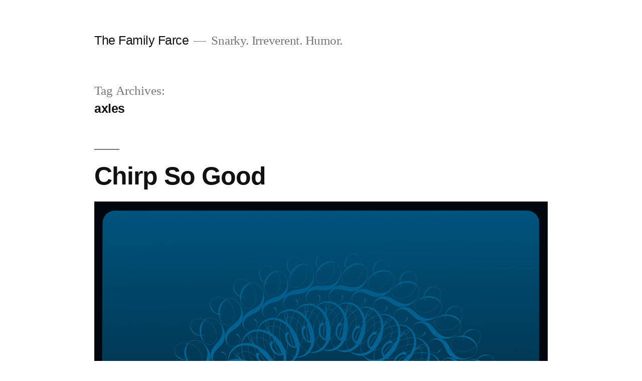

--- FILE ---
content_type: text/html; charset=UTF-8
request_url: https://sethkabala.com/thefamilyfarce/index.php/tag/axles/
body_size: 5602
content:
<!doctype html>
<html lang="en-US">
<head>
	<meta charset="UTF-8" />
	<meta name="viewport" content="width=device-width, initial-scale=1" />
	<link rel="profile" href="https://gmpg.org/xfn/11" />
	<title>axles &#8211; The Family Farce</title>
<link rel='dns-prefetch' href='//s.w.org' />
<link rel="alternate" type="application/rss+xml" title="The Family Farce &raquo; Feed" href="https://sethkabala.com/thefamilyfarce/index.php/feed/" />
<link rel="alternate" type="application/rss+xml" title="The Family Farce &raquo; Comments Feed" href="https://sethkabala.com/thefamilyfarce/index.php/comments/feed/" />
<link rel="alternate" type="application/rss+xml" title="The Family Farce &raquo; axles Tag Feed" href="https://sethkabala.com/thefamilyfarce/index.php/tag/axles/feed/" />
		<script>
			window._wpemojiSettings = {"baseUrl":"https:\/\/s.w.org\/images\/core\/emoji\/13.0.1\/72x72\/","ext":".png","svgUrl":"https:\/\/s.w.org\/images\/core\/emoji\/13.0.1\/svg\/","svgExt":".svg","source":{"concatemoji":"https:\/\/sethkabala.com\/thefamilyfarce\/wp-includes\/js\/wp-emoji-release.min.js?ver=5.6.16"}};
			!function(e,a,t){var n,r,o,i=a.createElement("canvas"),p=i.getContext&&i.getContext("2d");function s(e,t){var a=String.fromCharCode;p.clearRect(0,0,i.width,i.height),p.fillText(a.apply(this,e),0,0);e=i.toDataURL();return p.clearRect(0,0,i.width,i.height),p.fillText(a.apply(this,t),0,0),e===i.toDataURL()}function c(e){var t=a.createElement("script");t.src=e,t.defer=t.type="text/javascript",a.getElementsByTagName("head")[0].appendChild(t)}for(o=Array("flag","emoji"),t.supports={everything:!0,everythingExceptFlag:!0},r=0;r<o.length;r++)t.supports[o[r]]=function(e){if(!p||!p.fillText)return!1;switch(p.textBaseline="top",p.font="600 32px Arial",e){case"flag":return s([127987,65039,8205,9895,65039],[127987,65039,8203,9895,65039])?!1:!s([55356,56826,55356,56819],[55356,56826,8203,55356,56819])&&!s([55356,57332,56128,56423,56128,56418,56128,56421,56128,56430,56128,56423,56128,56447],[55356,57332,8203,56128,56423,8203,56128,56418,8203,56128,56421,8203,56128,56430,8203,56128,56423,8203,56128,56447]);case"emoji":return!s([55357,56424,8205,55356,57212],[55357,56424,8203,55356,57212])}return!1}(o[r]),t.supports.everything=t.supports.everything&&t.supports[o[r]],"flag"!==o[r]&&(t.supports.everythingExceptFlag=t.supports.everythingExceptFlag&&t.supports[o[r]]);t.supports.everythingExceptFlag=t.supports.everythingExceptFlag&&!t.supports.flag,t.DOMReady=!1,t.readyCallback=function(){t.DOMReady=!0},t.supports.everything||(n=function(){t.readyCallback()},a.addEventListener?(a.addEventListener("DOMContentLoaded",n,!1),e.addEventListener("load",n,!1)):(e.attachEvent("onload",n),a.attachEvent("onreadystatechange",function(){"complete"===a.readyState&&t.readyCallback()})),(n=t.source||{}).concatemoji?c(n.concatemoji):n.wpemoji&&n.twemoji&&(c(n.twemoji),c(n.wpemoji)))}(window,document,window._wpemojiSettings);
		</script>
		<style>
img.wp-smiley,
img.emoji {
	display: inline !important;
	border: none !important;
	box-shadow: none !important;
	height: 1em !important;
	width: 1em !important;
	margin: 0 .07em !important;
	vertical-align: -0.1em !important;
	background: none !important;
	padding: 0 !important;
}
</style>
	<link rel='stylesheet' id='wp-block-library-css'  href='https://sethkabala.com/thefamilyfarce/wp-includes/css/dist/block-library/style.min.css?ver=5.6.16' media='all' />
<link rel='stylesheet' id='wp-block-library-theme-css'  href='https://sethkabala.com/thefamilyfarce/wp-includes/css/dist/block-library/theme.min.css?ver=5.6.16' media='all' />
<link rel='stylesheet' id='twentynineteen-style-css'  href='https://sethkabala.com/thefamilyfarce/wp-content/themes/twentynineteen/style.css?ver=1.6' media='all' />
<link rel='stylesheet' id='twentynineteen-print-style-css'  href='https://sethkabala.com/thefamilyfarce/wp-content/themes/twentynineteen/print.css?ver=1.6' media='print' />
<link rel="https://api.w.org/" href="https://sethkabala.com/thefamilyfarce/index.php/wp-json/" /><link rel="alternate" type="application/json" href="https://sethkabala.com/thefamilyfarce/index.php/wp-json/wp/v2/tags/3952" /><link rel="EditURI" type="application/rsd+xml" title="RSD" href="https://sethkabala.com/thefamilyfarce/xmlrpc.php?rsd" />
<link rel="wlwmanifest" type="application/wlwmanifest+xml" href="https://sethkabala.com/thefamilyfarce/wp-includes/wlwmanifest.xml" /> 
<style>.recentcomments a{display:inline !important;padding:0 !important;margin:0 !important;}</style></head>

<body class="archive tag tag-axles tag-3952 wp-embed-responsive hfeed image-filters-enabled">
<div id="page" class="site">
	<a class="skip-link screen-reader-text" href="#content">Skip to content</a>

		<header id="masthead" class="site-header">

			<div class="site-branding-container">
				<div class="site-branding">

								<p class="site-title"><a href="https://sethkabala.com/thefamilyfarce/" rel="home">The Family Farce</a></p>
			
				<p class="site-description">
				Snarky. Irreverent. Humor.			</p>
			</div><!-- .site-branding -->
			</div><!-- .site-branding-container -->

					</header><!-- #masthead -->

	<div id="content" class="site-content">

	<div id="primary" class="content-area">
		<main id="main" class="site-main">

		
			<header class="page-header">
				<h1 class="page-title">Tag Archives: <span class="page-description">axles</span></h1>			</header><!-- .page-header -->

			
<article id="post-306" class="post-306 post type-post status-publish format-standard has-post-thumbnail hentry category-columns tag-10-reasons tag-adult-bookstore tag-advertised-features tag-amorous tag-amy tag-axles tag-bat-cave tag-betty-white tag-birthday tag-blast-tackle tag-build-tension tag-car tag-challenge tag-channel tag-chirp-wheel tag-cirque-du-soleil tag-cold tag-dirty tag-doodling tag-fail-videos tag-fantasy tag-fortress-of-solitude tag-fuel tag-go-bold tag-grandmas-chicken-salad tag-groin-strength tag-healthy-sex-life tag-high-school-nostalgia tag-joey-tribbiani tag-kegel tag-make-money tag-many-applications tag-marketing tag-marketing-genius tag-masterpiece tag-melancholy tag-muddy tag-nail-marks tag-new-porn-category tag-online tag-performers tag-pick-up-football-game tag-pitch-room tag-platinum-coated tag-playing-it-safe tag-post-coital tag-poundage tag-protrusion tag-relieve-tension tag-relieving-back-tension tag-rims tag-romantic tag-salacious tag-salesperson tag-sex-toy tag-skid-marks tag-skin-abrasion tag-snickers tag-spine tag-spokes tag-standard-model tag-subterranean tag-superman tag-taking-notes tag-team-manager tag-tension tag-tire-shop tag-tires tag-tv-personality tag-typical-user tag-unadvertised-benefit tag-upselling tag-virtuous-cycle tag-weight-limit tag-well-loved tag-youtube entry">
	<header class="entry-header">
		<h2 class="entry-title"><a href="https://sethkabala.com/thefamilyfarce/index.php/2021/02/20/chirp-so-good/" rel="bookmark">Chirp So Good</a></h2>	</header><!-- .entry-header -->

	
		<figure class="post-thumbnail">
			<a class="post-thumbnail-inner" href="https://sethkabala.com/thefamilyfarce/index.php/2021/02/20/chirp-so-good/" aria-hidden="true" tabindex="-1">
				<img width="1000" height="989" src="https://sethkabala.com/thefamilyfarce/wp-content/uploads/2021/02/TFF_21-02-20_Chirp-So-Good.jpg" class="attachment-post-thumbnail size-post-thumbnail wp-post-image" alt="" loading="lazy" srcset="https://sethkabala.com/thefamilyfarce/wp-content/uploads/2021/02/TFF_21-02-20_Chirp-So-Good.jpg 1000w, https://sethkabala.com/thefamilyfarce/wp-content/uploads/2021/02/TFF_21-02-20_Chirp-So-Good-300x297.jpg 300w, https://sethkabala.com/thefamilyfarce/wp-content/uploads/2021/02/TFF_21-02-20_Chirp-So-Good-768x760.jpg 768w" sizes="(max-width: 34.9rem) calc(100vw - 2rem), (max-width: 53rem) calc(8 * (100vw / 12)), (min-width: 53rem) calc(6 * (100vw / 12)), 100vw" />			</a>
		</figure>

			
	<div class="entry-content">
		<p>I bought Amy Chirp Wheels for her birthday. These are tires and rims without the spokes. They</p>
	</div><!-- .entry-content -->

	<footer class="entry-footer">
		<span class="byline"><svg class="svg-icon" width="16" height="16" aria-hidden="true" role="img" focusable="false" viewBox="0 0 24 24" version="1.1" xmlns="http://www.w3.org/2000/svg" xmlns:xlink="http://www.w3.org/1999/xlink"><path d="M12 12c2.21 0 4-1.79 4-4s-1.79-4-4-4-4 1.79-4 4 1.79 4 4 4zm0 2c-2.67 0-8 1.34-8 4v2h16v-2c0-2.66-5.33-4-8-4z"></path><path d="M0 0h24v24H0z" fill="none"></path></svg><span class="screen-reader-text">Posted by</span><span class="author vcard"><a class="url fn n" href="https://sethkabala.com/thefamilyfarce/index.php/author/seth-kabala/">Seth Kabala</a></span></span><span class="posted-on"><svg class="svg-icon" width="16" height="16" aria-hidden="true" role="img" focusable="false" xmlns="http://www.w3.org/2000/svg" viewBox="0 0 24 24"><defs><path id="a" d="M0 0h24v24H0V0z"></path></defs><clipPath id="b"><use xlink:href="#a" overflow="visible"></use></clipPath><path clip-path="url(#b)" d="M12 2C6.5 2 2 6.5 2 12s4.5 10 10 10 10-4.5 10-10S17.5 2 12 2zm4.2 14.2L11 13V7h1.5v5.2l4.5 2.7-.8 1.3z"></path></svg><a href="https://sethkabala.com/thefamilyfarce/index.php/2021/02/20/chirp-so-good/" rel="bookmark"><time class="entry-date published" datetime="2021-02-20T06:00:00-07:00">February 20, 2021</time><time class="updated" datetime="2021-02-20T08:30:16-07:00">February 20, 2021</time></a></span><span class="cat-links"><svg class="svg-icon" width="16" height="16" aria-hidden="true" role="img" focusable="false" xmlns="http://www.w3.org/2000/svg" viewBox="0 0 24 24"><path d="M10 4H4c-1.1 0-1.99.9-1.99 2L2 18c0 1.1.9 2 2 2h16c1.1 0 2-.9 2-2V8c0-1.1-.9-2-2-2h-8l-2-2z"></path><path d="M0 0h24v24H0z" fill="none"></path></svg><span class="screen-reader-text">Posted in</span><a href="https://sethkabala.com/thefamilyfarce/index.php/category/columns/" rel="category tag">Columns</a></span><span class="tags-links"><svg class="svg-icon" width="16" height="16" aria-hidden="true" role="img" focusable="false" xmlns="http://www.w3.org/2000/svg" viewBox="0 0 24 24"><path d="M21.41 11.58l-9-9C12.05 2.22 11.55 2 11 2H4c-1.1 0-2 .9-2 2v7c0 .55.22 1.05.59 1.42l9 9c.36.36.86.58 1.41.58.55 0 1.05-.22 1.41-.59l7-7c.37-.36.59-.86.59-1.41 0-.55-.23-1.06-.59-1.42zM5.5 7C4.67 7 4 6.33 4 5.5S4.67 4 5.5 4 7 4.67 7 5.5 6.33 7 5.5 7z"></path><path d="M0 0h24v24H0z" fill="none"></path></svg><span class="screen-reader-text">Tags: </span><a href="https://sethkabala.com/thefamilyfarce/index.php/tag/10-reasons/" rel="tag">10 reasons</a>, <a href="https://sethkabala.com/thefamilyfarce/index.php/tag/adult-bookstore/" rel="tag">adult bookstore</a>, <a href="https://sethkabala.com/thefamilyfarce/index.php/tag/advertised-features/" rel="tag">advertised features</a>, <a href="https://sethkabala.com/thefamilyfarce/index.php/tag/amorous/" rel="tag">amorous</a>, <a href="https://sethkabala.com/thefamilyfarce/index.php/tag/amy/" rel="tag">Amy</a>, <a href="https://sethkabala.com/thefamilyfarce/index.php/tag/axles/" rel="tag">axles</a>, <a href="https://sethkabala.com/thefamilyfarce/index.php/tag/bat-cave/" rel="tag">Bat Cave</a>, <a href="https://sethkabala.com/thefamilyfarce/index.php/tag/betty-white/" rel="tag">Betty White</a>, <a href="https://sethkabala.com/thefamilyfarce/index.php/tag/birthday/" rel="tag">birthday</a>, <a href="https://sethkabala.com/thefamilyfarce/index.php/tag/blast-tackle/" rel="tag">blast-tackle</a>, <a href="https://sethkabala.com/thefamilyfarce/index.php/tag/build-tension/" rel="tag">build tension</a>, <a href="https://sethkabala.com/thefamilyfarce/index.php/tag/car/" rel="tag">car</a>, <a href="https://sethkabala.com/thefamilyfarce/index.php/tag/challenge/" rel="tag">challenge</a>, <a href="https://sethkabala.com/thefamilyfarce/index.php/tag/channel/" rel="tag">channel</a>, <a href="https://sethkabala.com/thefamilyfarce/index.php/tag/chirp-wheel/" rel="tag">Chirp Wheel</a>, <a href="https://sethkabala.com/thefamilyfarce/index.php/tag/cirque-du-soleil/" rel="tag">Cirque du Soleil</a>, <a href="https://sethkabala.com/thefamilyfarce/index.php/tag/cold/" rel="tag">cold</a>, <a href="https://sethkabala.com/thefamilyfarce/index.php/tag/dirty/" rel="tag">dirty</a>, <a href="https://sethkabala.com/thefamilyfarce/index.php/tag/doodling/" rel="tag">doodling</a>, <a href="https://sethkabala.com/thefamilyfarce/index.php/tag/fail-videos/" rel="tag">fail videos</a>, <a href="https://sethkabala.com/thefamilyfarce/index.php/tag/fantasy/" rel="tag">fantasy</a>, <a href="https://sethkabala.com/thefamilyfarce/index.php/tag/fortress-of-solitude/" rel="tag">Fortress of Solitude</a>, <a href="https://sethkabala.com/thefamilyfarce/index.php/tag/fuel/" rel="tag">fuel</a>, <a href="https://sethkabala.com/thefamilyfarce/index.php/tag/go-bold/" rel="tag">go bold</a>, <a href="https://sethkabala.com/thefamilyfarce/index.php/tag/grandmas-chicken-salad/" rel="tag">Grandma</a>, <a href="https://sethkabala.com/thefamilyfarce/index.php/tag/groin-strength/" rel="tag">groin strength</a>, <a href="https://sethkabala.com/thefamilyfarce/index.php/tag/healthy-sex-life/" rel="tag">healthy sex life</a>, <a href="https://sethkabala.com/thefamilyfarce/index.php/tag/high-school-nostalgia/" rel="tag">high school nostalgia</a>, <a href="https://sethkabala.com/thefamilyfarce/index.php/tag/joey-tribbiani/" rel="tag">Joey Tribbiani</a>, <a href="https://sethkabala.com/thefamilyfarce/index.php/tag/kegel/" rel="tag">Kegel</a>, <a href="https://sethkabala.com/thefamilyfarce/index.php/tag/make-money/" rel="tag">make money</a>, <a href="https://sethkabala.com/thefamilyfarce/index.php/tag/many-applications/" rel="tag">many applications</a>, <a href="https://sethkabala.com/thefamilyfarce/index.php/tag/marketing/" rel="tag">marketing</a>, <a href="https://sethkabala.com/thefamilyfarce/index.php/tag/marketing-genius/" rel="tag">marketing genius</a>, <a href="https://sethkabala.com/thefamilyfarce/index.php/tag/masterpiece/" rel="tag">masterpiece</a>, <a href="https://sethkabala.com/thefamilyfarce/index.php/tag/melancholy/" rel="tag">melancholy</a>, <a href="https://sethkabala.com/thefamilyfarce/index.php/tag/muddy/" rel="tag">muddy</a>, <a href="https://sethkabala.com/thefamilyfarce/index.php/tag/nail-marks/" rel="tag">nail marks</a>, <a href="https://sethkabala.com/thefamilyfarce/index.php/tag/new-porn-category/" rel="tag">new porn category</a>, <a href="https://sethkabala.com/thefamilyfarce/index.php/tag/online/" rel="tag">online</a>, <a href="https://sethkabala.com/thefamilyfarce/index.php/tag/performers/" rel="tag">performers</a>, <a href="https://sethkabala.com/thefamilyfarce/index.php/tag/pick-up-football-game/" rel="tag">pick-up football game</a>, <a href="https://sethkabala.com/thefamilyfarce/index.php/tag/pitch-room/" rel="tag">pitch room</a>, <a href="https://sethkabala.com/thefamilyfarce/index.php/tag/platinum-coated/" rel="tag">platinum-coated</a>, <a href="https://sethkabala.com/thefamilyfarce/index.php/tag/playing-it-safe/" rel="tag">playing it safe</a>, <a href="https://sethkabala.com/thefamilyfarce/index.php/tag/post-coital/" rel="tag">post-coital</a>, <a href="https://sethkabala.com/thefamilyfarce/index.php/tag/poundage/" rel="tag">poundage</a>, <a href="https://sethkabala.com/thefamilyfarce/index.php/tag/protrusion/" rel="tag">protrusion</a>, <a href="https://sethkabala.com/thefamilyfarce/index.php/tag/relieve-tension/" rel="tag">relieve tension</a>, <a href="https://sethkabala.com/thefamilyfarce/index.php/tag/relieving-back-tension/" rel="tag">relieving back tension</a>, <a href="https://sethkabala.com/thefamilyfarce/index.php/tag/rims/" rel="tag">rims</a>, <a href="https://sethkabala.com/thefamilyfarce/index.php/tag/romantic/" rel="tag">romantic</a>, <a href="https://sethkabala.com/thefamilyfarce/index.php/tag/salacious/" rel="tag">salacious</a>, <a href="https://sethkabala.com/thefamilyfarce/index.php/tag/salesperson/" rel="tag">salesperson</a>, <a href="https://sethkabala.com/thefamilyfarce/index.php/tag/sex-toy/" rel="tag">sex toy</a>, <a href="https://sethkabala.com/thefamilyfarce/index.php/tag/skid-marks/" rel="tag">skid marks</a>, <a href="https://sethkabala.com/thefamilyfarce/index.php/tag/skin-abrasion/" rel="tag">skin abrasion</a>, <a href="https://sethkabala.com/thefamilyfarce/index.php/tag/snickers/" rel="tag">Snickers</a>, <a href="https://sethkabala.com/thefamilyfarce/index.php/tag/spine/" rel="tag">spine</a>, <a href="https://sethkabala.com/thefamilyfarce/index.php/tag/spokes/" rel="tag">spokes</a>, <a href="https://sethkabala.com/thefamilyfarce/index.php/tag/standard-model/" rel="tag">standard model</a>, <a href="https://sethkabala.com/thefamilyfarce/index.php/tag/subterranean/" rel="tag">subterranean</a>, <a href="https://sethkabala.com/thefamilyfarce/index.php/tag/superman/" rel="tag">Superman</a>, <a href="https://sethkabala.com/thefamilyfarce/index.php/tag/taking-notes/" rel="tag">taking notes</a>, <a href="https://sethkabala.com/thefamilyfarce/index.php/tag/team-manager/" rel="tag">team manager</a>, <a href="https://sethkabala.com/thefamilyfarce/index.php/tag/tension/" rel="tag">tension</a>, <a href="https://sethkabala.com/thefamilyfarce/index.php/tag/tire-shop/" rel="tag">tire shop</a>, <a href="https://sethkabala.com/thefamilyfarce/index.php/tag/tires/" rel="tag">tires</a>, <a href="https://sethkabala.com/thefamilyfarce/index.php/tag/tv-personality/" rel="tag">TV personality</a>, <a href="https://sethkabala.com/thefamilyfarce/index.php/tag/typical-user/" rel="tag">typical user</a>, <a href="https://sethkabala.com/thefamilyfarce/index.php/tag/unadvertised-benefit/" rel="tag">unadvertised benefit</a>, <a href="https://sethkabala.com/thefamilyfarce/index.php/tag/upselling/" rel="tag">upselling</a>, <a href="https://sethkabala.com/thefamilyfarce/index.php/tag/virtuous-cycle/" rel="tag">virtuous cycle</a>, <a href="https://sethkabala.com/thefamilyfarce/index.php/tag/weight-limit/" rel="tag">weight limit</a>, <a href="https://sethkabala.com/thefamilyfarce/index.php/tag/well-loved/" rel="tag">well-loved</a>, <a href="https://sethkabala.com/thefamilyfarce/index.php/tag/youtube/" rel="tag">YouTube</a></span>	</footer><!-- .entry-footer -->
</article><!-- #post-306 -->
		</main><!-- #main -->
	</div><!-- #primary -->


	</div><!-- #content -->

	<footer id="colophon" class="site-footer">
		
	<aside class="widget-area" role="complementary" aria-label="Footer">
							<div class="widget-column footer-widget-1">
					<section id="search-2" class="widget widget_search"><form role="search" method="get" class="search-form" action="https://sethkabala.com/thefamilyfarce/">
				<label>
					<span class="screen-reader-text">Search for:</span>
					<input type="search" class="search-field" placeholder="Search &hellip;" value="" name="s" />
				</label>
				<input type="submit" class="search-submit" value="Search" />
			</form></section>
		<section id="recent-posts-2" class="widget widget_recent_entries">
		<h2 class="widget-title">Recent Posts</h2>
		<ul>
											<li>
					<a href="https://sethkabala.com/thefamilyfarce/index.php/2021/02/27/well-see-you-again-folks/">We&#8217;ll See You Again, Folks</a>
									</li>
											<li>
					<a href="https://sethkabala.com/thefamilyfarce/index.php/2021/02/20/chirp-so-good/">Chirp So Good</a>
									</li>
											<li>
					<a href="https://sethkabala.com/thefamilyfarce/index.php/2021/02/13/the-curious-case-of-brownie-the-flying-cat/">The Curious Case of Brownie the Flying Cat</a>
									</li>
											<li>
					<a href="https://sethkabala.com/thefamilyfarce/index.php/2021/02/06/my-good-friend-gupus-needs-help/">My Good Friend Gupus Needs Help</a>
									</li>
											<li>
					<a href="https://sethkabala.com/thefamilyfarce/index.php/2021/01/30/elbert-ainstein/">Elbert Ainstein</a>
									</li>
					</ul>

		</section><section id="recent-comments-2" class="widget widget_recent_comments"><h2 class="widget-title">Recent Comments</h2><ul id="recentcomments"></ul></section><section id="archives-2" class="widget widget_archive"><h2 class="widget-title">Archives</h2>
			<ul>
					<li><a href='https://sethkabala.com/thefamilyfarce/index.php/2021/02/'>February 2021</a></li>
	<li><a href='https://sethkabala.com/thefamilyfarce/index.php/2021/01/'>January 2021</a></li>
	<li><a href='https://sethkabala.com/thefamilyfarce/index.php/2020/12/'>December 2020</a></li>
	<li><a href='https://sethkabala.com/thefamilyfarce/index.php/2020/11/'>November 2020</a></li>
	<li><a href='https://sethkabala.com/thefamilyfarce/index.php/2020/10/'>October 2020</a></li>
	<li><a href='https://sethkabala.com/thefamilyfarce/index.php/2020/09/'>September 2020</a></li>
	<li><a href='https://sethkabala.com/thefamilyfarce/index.php/2020/08/'>August 2020</a></li>
	<li><a href='https://sethkabala.com/thefamilyfarce/index.php/2020/07/'>July 2020</a></li>
	<li><a href='https://sethkabala.com/thefamilyfarce/index.php/2020/06/'>June 2020</a></li>
	<li><a href='https://sethkabala.com/thefamilyfarce/index.php/2020/05/'>May 2020</a></li>
	<li><a href='https://sethkabala.com/thefamilyfarce/index.php/2020/04/'>April 2020</a></li>
	<li><a href='https://sethkabala.com/thefamilyfarce/index.php/2020/03/'>March 2020</a></li>
	<li><a href='https://sethkabala.com/thefamilyfarce/index.php/2020/02/'>February 2020</a></li>
	<li><a href='https://sethkabala.com/thefamilyfarce/index.php/2020/01/'>January 2020</a></li>
	<li><a href='https://sethkabala.com/thefamilyfarce/index.php/2019/12/'>December 2019</a></li>
	<li><a href='https://sethkabala.com/thefamilyfarce/index.php/2019/11/'>November 2019</a></li>
	<li><a href='https://sethkabala.com/thefamilyfarce/index.php/2019/10/'>October 2019</a></li>
	<li><a href='https://sethkabala.com/thefamilyfarce/index.php/2019/09/'>September 2019</a></li>
	<li><a href='https://sethkabala.com/thefamilyfarce/index.php/2019/06/'>June 2019</a></li>
			</ul>

			</section><section id="categories-2" class="widget widget_categories"><h2 class="widget-title">Categories</h2>
			<ul>
					<li class="cat-item cat-item-286"><a href="https://sethkabala.com/thefamilyfarce/index.php/category/columns/">Columns</a>
</li>
	<li class="cat-item cat-item-287"><a href="https://sethkabala.com/thefamilyfarce/index.php/category/essays/">Essays</a>
</li>
	<li class="cat-item cat-item-4478"><a href="https://sethkabala.com/thefamilyfarce/index.php/category/reviews/">Reviews</a>
</li>
			</ul>

			</section>					</div>
					</aside><!-- .widget-area -->

		<div class="site-info">
										<a class="site-name" href="https://sethkabala.com/thefamilyfarce/" rel="home">The Family Farce</a>,
						<a href="https://wordpress.org/" class="imprint">
				Proudly powered by WordPress.			</a>
								</div><!-- .site-info -->
	</footer><!-- #colophon -->

</div><!-- #page -->

<script src='https://sethkabala.com/thefamilyfarce/wp-includes/js/wp-embed.min.js?ver=5.6.16' id='wp-embed-js'></script>
	<script>
	/(trident|msie)/i.test(navigator.userAgent)&&document.getElementById&&window.addEventListener&&window.addEventListener("hashchange",function(){var t,e=location.hash.substring(1);/^[A-z0-9_-]+$/.test(e)&&(t=document.getElementById(e))&&(/^(?:a|select|input|button|textarea)$/i.test(t.tagName)||(t.tabIndex=-1),t.focus())},!1);
	</script>
	
</body>
</html>

<!--
Performance optimized by W3 Total Cache. Learn more: https://www.boldgrid.com/w3-total-cache/


Served from: sethkabala.com @ 2026-01-24 12:52:07 by W3 Total Cache
-->